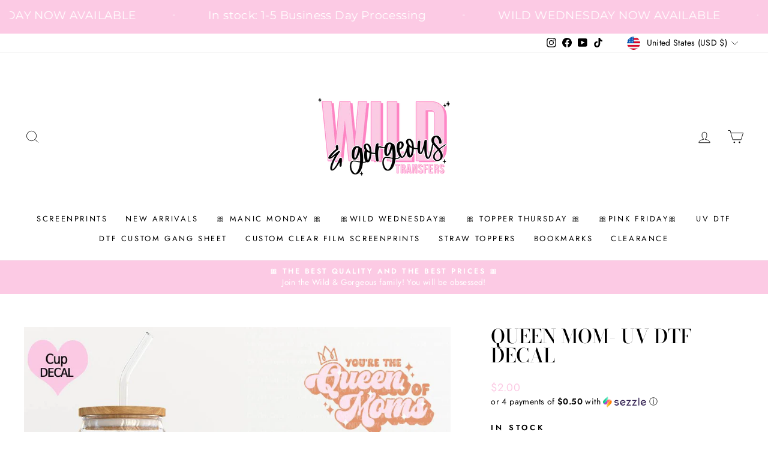

--- FILE ---
content_type: text/css
request_url: https://s3-us-west-2.amazonaws.com/da-restock/da-restock-wild-gorgeous-transfers-blanks.myshopify.com.css
body_size: 1146
content:
.da-restock-image form,div#dd-restock-notification-container .da-restock-notification .da-restock-notification-form,div#dd-restock-notification-container .da-restock-notification form{background-color:#fccae4}div#dd-restock-notification-container .da-restock-notification p{color:#000}.da-restock-collection-img-new-wrapper form button,.da-restock-image form button,div#dd-restock-notification-container .da-restock-notification form button,div#dd-restock-notification-container .da-restock-notification-button{background-color:#000;color:#fccae4}div#dd-restock-notification-container #dd-restock-notification-msg{background-color:#fccae4;color:#000;border:0}.da-restock-collection-img-new-wrapper p,.da-restock-image p{color:#444}.da-restock-collection-img-new-wrapper form input,.da-restock-image form input{color:#000;background-color:#fff}.da-restock-collection-img-new-wrapper form input::placeholder,.da-restock-image form input::placeholder{color:#000}img.da-restock-collection-img,img.da-restock-collection-img-new{opacity:.3}.da-restock-image form{opacity:1}.da-restock-collection-img-new-wrapper form{background-color:#fccae4;opacity:1}

--- FILE ---
content_type: text/javascript; charset=utf-8
request_url: https://wildandgorgeoustransfers.com/products/queen-mom-uv-dtf-decal.js
body_size: 360
content:
{"id":8382140383463,"title":"QUEEN MOM- UV DTF DECAL","handle":"queen-mom-uv-dtf-decal","description":"\u003cp data-mce-fragment=\"1\"\u003eThis listing is for one (1) UV DTF adhesive cup decal. (Cup not included)\u003c\/p\u003e\n\u003cp data-mce-fragment=\"1\"\u003e💖 Premium printed UV DTF wrap\u003c\/p\u003e\n\u003cp data-mce-fragment=\"1\"\u003e💖 Permanent \u0026amp; Waterproof\u003c\/p\u003e\n\u003cp data-mce-fragment=\"1\"\u003e💓 Size of Cup Decal Transfer: 3-4\"\u003c\/p\u003e\n\u003cp data-mce-fragment=\"1\"\u003e\u003cspan data-mce-fragment=\"1\"\u003e\u003cstrong data-mce-fragment=\"1\"\u003eApplication Instructions\u003c\/strong\u003e\u003c\/span\u003e\u003c\/p\u003e\n\u003cp data-mce-fragment=\"1\"\u003e1. Peel design transfer off of backing.\u003c\/p\u003e\n\u003cp data-mce-fragment=\"1\"\u003e2. Place the transfer on the cup ensuring design is straight and positioned correctly.\u003c\/p\u003e\n\u003cp data-mce-fragment=\"1\"\u003e(The adhesive is very strong. Once the transfer touches the glass its impossible to take off)\u003c\/p\u003e\n\u003cp data-mce-fragment=\"1\"\u003e3. Press the transfer down, working from the center outwards, pushing out any bubbles.\u003c\/p\u003e\n\u003cp data-mce-fragment=\"1\"\u003e4. Rub all over the design with your fingers.  The more rubbing the better.\u003c\/p\u003e\n\u003cp data-mce-fragment=\"1\"\u003e5. Peel clear film off and you're done!\u003c\/p\u003e\n\u003cp data-mce-fragment=\"1\"\u003eHand wash only.  We do not advise to put in dishwasher or microwave.\u003c\/p\u003e\n\u003cp data-mce-fragment=\"1\"\u003eWe are not responsible for application mishaps. \u003c\/p\u003e","published_at":"2023-04-26T12:52:07-05:00","created_at":"2023-04-26T12:52:07-05:00","vendor":"Wild \u0026 Gorgeous Transfers","type":"","tags":[],"price":200,"price_min":200,"price_max":200,"available":true,"price_varies":false,"compare_at_price":null,"compare_at_price_min":0,"compare_at_price_max":0,"compare_at_price_varies":false,"variants":[{"id":46701267812583,"title":"Default Title","option1":"Default Title","option2":null,"option3":null,"sku":"","requires_shipping":true,"taxable":true,"featured_image":null,"available":true,"name":"QUEEN MOM- UV DTF DECAL","public_title":null,"options":["Default Title"],"price":200,"weight":0,"compare_at_price":null,"inventory_management":"shopify","barcode":"67812583","requires_selling_plan":false,"selling_plan_allocations":[]}],"images":["\/\/cdn.shopify.com\/s\/files\/1\/0584\/6751\/6602\/files\/QUEENMOM_1.jpg?v=1682531529"],"featured_image":"\/\/cdn.shopify.com\/s\/files\/1\/0584\/6751\/6602\/files\/QUEENMOM_1.jpg?v=1682531529","options":[{"name":"Title","position":1,"values":["Default Title"]}],"url":"\/products\/queen-mom-uv-dtf-decal","media":[{"alt":null,"id":33138242584807,"position":1,"preview_image":{"aspect_ratio":1.5,"height":800,"width":1200,"src":"https:\/\/cdn.shopify.com\/s\/files\/1\/0584\/6751\/6602\/files\/QUEENMOM_1.jpg?v=1682531529"},"aspect_ratio":1.5,"height":800,"media_type":"image","src":"https:\/\/cdn.shopify.com\/s\/files\/1\/0584\/6751\/6602\/files\/QUEENMOM_1.jpg?v=1682531529","width":1200}],"requires_selling_plan":false,"selling_plan_groups":[]}